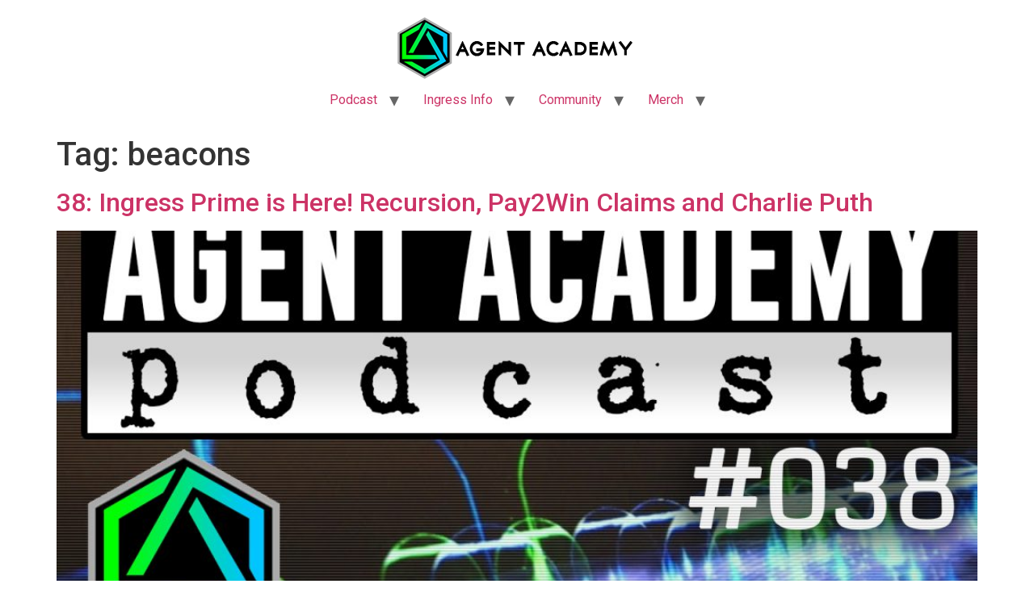

--- FILE ---
content_type: text/html; charset=UTF-8
request_url: https://www.agentacademypodcast.com/tag/beacons/
body_size: 16462
content:
<!doctype html>
<html lang="en-US">
<head>
	<meta charset="UTF-8">
	<meta name="viewport" content="width=device-width, initial-scale=1">
	<link rel="profile" href="https://gmpg.org/xfn/11">
	<script type="text/javascript">var ajaxurl = "https://www.agentacademypodcast.com/wp-admin/admin-ajax.php",ap_nonce = "efb83f689f",apTemplateUrl = "https://www.agentacademypodcast.com/wp-content/plugins/anspress-question-answer/templates/js-template";apQuestionID = "0";aplang = {"loading":"Loading..","sending":"Sending request","file_size_error":"File size is bigger than 0.48 MB","attached_max":"You have already attached maximum numbers of allowed attachments","commented":"commented","comment":"Comment","cancel":"Cancel","update":"Update","your_comment":"Write your comment...","notifications":"Notifications","mark_all_seen":"Mark all as seen","search":"Search","no_permission_comments":"Sorry, you don't have permission to read comments.","ajax_events":"Are you sure you want to %s?","ajax_error":{"snackbar":{"success":false,"message":"Something went wrong. Please try again."},"modal":["imageUpload"]}};disable_q_suggestion = "";</script><meta name='robots' content='index, follow, max-image-preview:large, max-snippet:-1, max-video-preview:-1' />

<!-- Google Tag Manager for WordPress by gtm4wp.com -->
<script data-cfasync="false" data-pagespeed-no-defer>
	var gtm4wp_datalayer_name = "dataLayer";
	var dataLayer = dataLayer || [];

	const gtm4wp_scrollerscript_debugmode         = false;
	const gtm4wp_scrollerscript_callbacktime      = 100;
	const gtm4wp_scrollerscript_readerlocation    = 150;
	const gtm4wp_scrollerscript_contentelementid  = "content";
	const gtm4wp_scrollerscript_scannertime       = 60;
</script>
<!-- End Google Tag Manager for WordPress by gtm4wp.com -->
	<!-- This site is optimized with the Yoast SEO plugin v23.4 - https://yoast.com/wordpress/plugins/seo/ -->
	<title>beacons Archives | Agent Academy Podcast</title>
	<link rel="canonical" href="https://www.agentacademypodcast.com/tag/beacons/" />
	<meta property="og:locale" content="en_US" />
	<meta property="og:type" content="article" />
	<meta property="og:title" content="beacons Archives | Agent Academy Podcast" />
	<meta property="og:url" content="https://www.agentacademypodcast.com/tag/beacons/" />
	<meta property="og:site_name" content="Agent Academy Podcast" />
	<meta property="og:image" content="https://www.agentacademypodcast.com/wp-content/uploads/2018/03/AA-Symbol-transparent.png" />
	<meta property="og:image:width" content="1400" />
	<meta property="og:image:height" content="1400" />
	<meta property="og:image:type" content="image/png" />
	<meta name="twitter:card" content="summary_large_image" />
	<meta name="twitter:site" content="@AgentAcademy" />
	<script type="application/ld+json" class="yoast-schema-graph">{"@context":"https://schema.org","@graph":[{"@type":"CollectionPage","@id":"https://www.agentacademypodcast.com/tag/beacons/","url":"https://www.agentacademypodcast.com/tag/beacons/","name":"beacons Archives | Agent Academy Podcast","isPartOf":{"@id":"https://www.agentacademypodcast.com/#website"},"primaryImageOfPage":{"@id":"https://www.agentacademypodcast.com/tag/beacons/#primaryimage"},"image":{"@id":"https://www.agentacademypodcast.com/tag/beacons/#primaryimage"},"thumbnailUrl":"https://www.agentacademypodcast.com/wp-content/uploads/2018/11/AA-038.jpg","breadcrumb":{"@id":"https://www.agentacademypodcast.com/tag/beacons/#breadcrumb"},"inLanguage":"en-US"},{"@type":"ImageObject","inLanguage":"en-US","@id":"https://www.agentacademypodcast.com/tag/beacons/#primaryimage","url":"https://www.agentacademypodcast.com/wp-content/uploads/2018/11/AA-038.jpg","contentUrl":"https://www.agentacademypodcast.com/wp-content/uploads/2018/11/AA-038.jpg","width":1280,"height":720},{"@type":"BreadcrumbList","@id":"https://www.agentacademypodcast.com/tag/beacons/#breadcrumb","itemListElement":[{"@type":"ListItem","position":1,"name":"Home","item":"https://www.agentacademypodcast.com/"},{"@type":"ListItem","position":2,"name":"beacons"}]},{"@type":"WebSite","@id":"https://www.agentacademypodcast.com/#website","url":"https://www.agentacademypodcast.com/","name":"Agent Academy Podcast","description":"An Ingress Podcast","publisher":{"@id":"https://www.agentacademypodcast.com/#organization"},"potentialAction":[{"@type":"SearchAction","target":{"@type":"EntryPoint","urlTemplate":"https://www.agentacademypodcast.com/?s={search_term_string}"},"query-input":{"@type":"PropertyValueSpecification","valueRequired":true,"valueName":"search_term_string"}}],"inLanguage":"en-US"},{"@type":"Organization","@id":"https://www.agentacademypodcast.com/#organization","name":"Agent Academy","url":"https://www.agentacademypodcast.com/","logo":{"@type":"ImageObject","inLanguage":"en-US","@id":"https://www.agentacademypodcast.com/#/schema/logo/image/","url":"https://www.agentacademypodcast.com/wp-content/uploads/2018/03/AA-Symbol-transparent.png","contentUrl":"https://www.agentacademypodcast.com/wp-content/uploads/2018/03/AA-Symbol-transparent.png","width":1400,"height":1400,"caption":"Agent Academy"},"image":{"@id":"https://www.agentacademypodcast.com/#/schema/logo/image/"},"sameAs":["https://www.facebook.com/AgentAcademyPodcast/","https://x.com/AgentAcademy","http://instagram.com/agent_academy","http://myspace.com/agentacademy","https://www.youtube.com/AgentAcademy"]}]}</script>
	<!-- / Yoast SEO plugin. -->


<link rel='dns-prefetch' href='//www.youtube.com' />
<link rel='dns-prefetch' href='//res.cloudinary.com' />
<link rel='preconnect' href='https://res.cloudinary.com' />
<script>
window._wpemojiSettings = {"baseUrl":"https:\/\/s.w.org\/images\/core\/emoji\/15.0.3\/72x72\/","ext":".png","svgUrl":"https:\/\/s.w.org\/images\/core\/emoji\/15.0.3\/svg\/","svgExt":".svg","source":{"concatemoji":"https:\/\/www.agentacademypodcast.com\/wp-includes\/js\/wp-emoji-release.min.js?ver=6.6.4"}};
/*! This file is auto-generated */
!function(i,n){var o,s,e;function c(e){try{var t={supportTests:e,timestamp:(new Date).valueOf()};sessionStorage.setItem(o,JSON.stringify(t))}catch(e){}}function p(e,t,n){e.clearRect(0,0,e.canvas.width,e.canvas.height),e.fillText(t,0,0);var t=new Uint32Array(e.getImageData(0,0,e.canvas.width,e.canvas.height).data),r=(e.clearRect(0,0,e.canvas.width,e.canvas.height),e.fillText(n,0,0),new Uint32Array(e.getImageData(0,0,e.canvas.width,e.canvas.height).data));return t.every(function(e,t){return e===r[t]})}function u(e,t,n){switch(t){case"flag":return n(e,"\ud83c\udff3\ufe0f\u200d\u26a7\ufe0f","\ud83c\udff3\ufe0f\u200b\u26a7\ufe0f")?!1:!n(e,"\ud83c\uddfa\ud83c\uddf3","\ud83c\uddfa\u200b\ud83c\uddf3")&&!n(e,"\ud83c\udff4\udb40\udc67\udb40\udc62\udb40\udc65\udb40\udc6e\udb40\udc67\udb40\udc7f","\ud83c\udff4\u200b\udb40\udc67\u200b\udb40\udc62\u200b\udb40\udc65\u200b\udb40\udc6e\u200b\udb40\udc67\u200b\udb40\udc7f");case"emoji":return!n(e,"\ud83d\udc26\u200d\u2b1b","\ud83d\udc26\u200b\u2b1b")}return!1}function f(e,t,n){var r="undefined"!=typeof WorkerGlobalScope&&self instanceof WorkerGlobalScope?new OffscreenCanvas(300,150):i.createElement("canvas"),a=r.getContext("2d",{willReadFrequently:!0}),o=(a.textBaseline="top",a.font="600 32px Arial",{});return e.forEach(function(e){o[e]=t(a,e,n)}),o}function t(e){var t=i.createElement("script");t.src=e,t.defer=!0,i.head.appendChild(t)}"undefined"!=typeof Promise&&(o="wpEmojiSettingsSupports",s=["flag","emoji"],n.supports={everything:!0,everythingExceptFlag:!0},e=new Promise(function(e){i.addEventListener("DOMContentLoaded",e,{once:!0})}),new Promise(function(t){var n=function(){try{var e=JSON.parse(sessionStorage.getItem(o));if("object"==typeof e&&"number"==typeof e.timestamp&&(new Date).valueOf()<e.timestamp+604800&&"object"==typeof e.supportTests)return e.supportTests}catch(e){}return null}();if(!n){if("undefined"!=typeof Worker&&"undefined"!=typeof OffscreenCanvas&&"undefined"!=typeof URL&&URL.createObjectURL&&"undefined"!=typeof Blob)try{var e="postMessage("+f.toString()+"("+[JSON.stringify(s),u.toString(),p.toString()].join(",")+"));",r=new Blob([e],{type:"text/javascript"}),a=new Worker(URL.createObjectURL(r),{name:"wpTestEmojiSupports"});return void(a.onmessage=function(e){c(n=e.data),a.terminate(),t(n)})}catch(e){}c(n=f(s,u,p))}t(n)}).then(function(e){for(var t in e)n.supports[t]=e[t],n.supports.everything=n.supports.everything&&n.supports[t],"flag"!==t&&(n.supports.everythingExceptFlag=n.supports.everythingExceptFlag&&n.supports[t]);n.supports.everythingExceptFlag=n.supports.everythingExceptFlag&&!n.supports.flag,n.DOMReady=!1,n.readyCallback=function(){n.DOMReady=!0}}).then(function(){return e}).then(function(){var e;n.supports.everything||(n.readyCallback(),(e=n.source||{}).concatemoji?t(e.concatemoji):e.wpemoji&&e.twemoji&&(t(e.twemoji),t(e.wpemoji)))}))}((window,document),window._wpemojiSettings);
</script>
<link rel='stylesheet' id='anspress-fonts-css' href='https://www.agentacademypodcast.com/wp-content/plugins/anspress-question-answer/templates/css/fonts.css?ver=4.4.4' media='all' />
<link rel='stylesheet' id='anspress-main-css' href='https://www.agentacademypodcast.com/wp-content/plugins/anspress-question-answer/templates/css/main.css?ver=4.4.4' media='all' />
<style id='anspress-main-inline-css'>

		#anspress .ap-q-cells{
				margin-left: 60px;
		}
		#anspress .ap-a-cells{
				margin-left: 60px;
		}
</style>
<link rel='stylesheet' id='ap-overrides-css' href='https://www.agentacademypodcast.com/wp-content/plugins/anspress-question-answer/templates/css/overrides.css?v=4.4.4&#038;ver=4.4.4' media='all' />
<style id='wp-emoji-styles-inline-css'>

	img.wp-smiley, img.emoji {
		display: inline !important;
		border: none !important;
		box-shadow: none !important;
		height: 1em !important;
		width: 1em !important;
		margin: 0 0.07em !important;
		vertical-align: -0.1em !important;
		background: none !important;
		padding: 0 !important;
	}
</style>
<link rel='stylesheet' id='wp-block-library-css' href='https://www.agentacademypodcast.com/wp-includes/css/dist/block-library/style.min.css?ver=6.6.4' media='all' />
<style id='bp-login-form-style-inline-css'>
.widget_bp_core_login_widget .bp-login-widget-user-avatar{float:left}.widget_bp_core_login_widget .bp-login-widget-user-links{margin-left:70px}#bp-login-widget-form label{display:block;font-weight:600;margin:15px 0 5px;width:auto}#bp-login-widget-form input[type=password],#bp-login-widget-form input[type=text]{background-color:#fafafa;border:1px solid #d6d6d6;border-radius:0;font:inherit;font-size:100%;padding:.5em;width:100%}#bp-login-widget-form .bp-login-widget-register-link,#bp-login-widget-form .login-submit{display:inline;width:-moz-fit-content;width:fit-content}#bp-login-widget-form .bp-login-widget-register-link{margin-left:1em}#bp-login-widget-form .bp-login-widget-register-link a{filter:invert(1)}#bp-login-widget-form .bp-login-widget-pwd-link{font-size:80%}

</style>
<style id='bp-primary-nav-style-inline-css'>
.buddypress_object_nav .bp-navs{background:#0000;clear:both;overflow:hidden}.buddypress_object_nav .bp-navs ul{margin:0;padding:0}.buddypress_object_nav .bp-navs ul li{list-style:none;margin:0}.buddypress_object_nav .bp-navs ul li a,.buddypress_object_nav .bp-navs ul li span{border:0;display:block;padding:5px 10px;text-decoration:none}.buddypress_object_nav .bp-navs ul li .count{background:#eaeaea;border:1px solid #ccc;border-radius:50%;color:#555;display:inline-block;font-size:12px;margin-left:2px;padding:3px 6px;text-align:center;vertical-align:middle}.buddypress_object_nav .bp-navs ul li a .count:empty{display:none}.buddypress_object_nav .bp-navs ul li.last select{max-width:185px}.buddypress_object_nav .bp-navs ul li.current a,.buddypress_object_nav .bp-navs ul li.selected a{color:#333;opacity:1}.buddypress_object_nav .bp-navs ul li.current a .count,.buddypress_object_nav .bp-navs ul li.selected a .count{background-color:#fff}.buddypress_object_nav .bp-navs ul li.dynamic a .count,.buddypress_object_nav .bp-navs ul li.dynamic.current a .count,.buddypress_object_nav .bp-navs ul li.dynamic.selected a .count{background-color:#5087e5;border:0;color:#fafafa}.buddypress_object_nav .bp-navs ul li.dynamic a:hover .count{background-color:#5087e5;border:0;color:#fff}.buddypress_object_nav .main-navs.dir-navs{margin-bottom:20px}.buddypress_object_nav .bp-navs.group-create-links ul li.current a{text-align:center}.buddypress_object_nav .bp-navs.group-create-links ul li:not(.current),.buddypress_object_nav .bp-navs.group-create-links ul li:not(.current) a{color:#767676}.buddypress_object_nav .bp-navs.group-create-links ul li:not(.current) a:focus,.buddypress_object_nav .bp-navs.group-create-links ul li:not(.current) a:hover{background:none;color:#555}.buddypress_object_nav .bp-navs.group-create-links ul li:not(.current) a[disabled]:focus,.buddypress_object_nav .bp-navs.group-create-links ul li:not(.current) a[disabled]:hover{color:#767676}

</style>
<style id='bp-member-style-inline-css'>
[data-type="bp/member"] input.components-placeholder__input{border:1px solid #757575;border-radius:2px;flex:1 1 auto;padding:6px 8px}.bp-block-member{position:relative}.bp-block-member .member-content{display:flex}.bp-block-member .user-nicename{display:block}.bp-block-member .user-nicename a{border:none;color:currentColor;text-decoration:none}.bp-block-member .bp-profile-button{width:100%}.bp-block-member .bp-profile-button a.button{bottom:10px;display:inline-block;margin:18px 0 0;position:absolute;right:0}.bp-block-member.has-cover .item-header-avatar,.bp-block-member.has-cover .member-content,.bp-block-member.has-cover .member-description{z-index:2}.bp-block-member.has-cover .member-content,.bp-block-member.has-cover .member-description{padding-top:75px}.bp-block-member.has-cover .bp-member-cover-image{background-color:#c5c5c5;background-position:top;background-repeat:no-repeat;background-size:cover;border:0;display:block;height:150px;left:0;margin:0;padding:0;position:absolute;top:0;width:100%;z-index:1}.bp-block-member img.avatar{height:auto;width:auto}.bp-block-member.avatar-none .item-header-avatar{display:none}.bp-block-member.avatar-none.has-cover{min-height:200px}.bp-block-member.avatar-full{min-height:150px}.bp-block-member.avatar-full .item-header-avatar{width:180px}.bp-block-member.avatar-thumb .member-content{align-items:center;min-height:50px}.bp-block-member.avatar-thumb .item-header-avatar{width:70px}.bp-block-member.avatar-full.has-cover{min-height:300px}.bp-block-member.avatar-full.has-cover .item-header-avatar{width:200px}.bp-block-member.avatar-full.has-cover img.avatar{background:#fffc;border:2px solid #fff;margin-left:20px}.bp-block-member.avatar-thumb.has-cover .item-header-avatar{padding-top:75px}.entry .entry-content .bp-block-member .user-nicename a{border:none;color:currentColor;text-decoration:none}

</style>
<style id='bp-members-style-inline-css'>
[data-type="bp/members"] .components-placeholder.is-appender{min-height:0}[data-type="bp/members"] .components-placeholder.is-appender .components-placeholder__label:empty{display:none}[data-type="bp/members"] .components-placeholder input.components-placeholder__input{border:1px solid #757575;border-radius:2px;flex:1 1 auto;padding:6px 8px}[data-type="bp/members"].avatar-none .member-description{width:calc(100% - 44px)}[data-type="bp/members"].avatar-full .member-description{width:calc(100% - 224px)}[data-type="bp/members"].avatar-thumb .member-description{width:calc(100% - 114px)}[data-type="bp/members"] .member-content{position:relative}[data-type="bp/members"] .member-content .is-right{position:absolute;right:2px;top:2px}[data-type="bp/members"] .columns-2 .member-content .member-description,[data-type="bp/members"] .columns-3 .member-content .member-description,[data-type="bp/members"] .columns-4 .member-content .member-description{padding-left:44px;width:calc(100% - 44px)}[data-type="bp/members"] .columns-3 .is-right{right:-10px}[data-type="bp/members"] .columns-4 .is-right{right:-50px}.bp-block-members.is-grid{display:flex;flex-wrap:wrap;padding:0}.bp-block-members.is-grid .member-content{margin:0 1.25em 1.25em 0;width:100%}@media(min-width:600px){.bp-block-members.columns-2 .member-content{width:calc(50% - .625em)}.bp-block-members.columns-2 .member-content:nth-child(2n){margin-right:0}.bp-block-members.columns-3 .member-content{width:calc(33.33333% - .83333em)}.bp-block-members.columns-3 .member-content:nth-child(3n){margin-right:0}.bp-block-members.columns-4 .member-content{width:calc(25% - .9375em)}.bp-block-members.columns-4 .member-content:nth-child(4n){margin-right:0}}.bp-block-members .member-content{display:flex;flex-direction:column;padding-bottom:1em;text-align:center}.bp-block-members .member-content .item-header-avatar,.bp-block-members .member-content .member-description{width:100%}.bp-block-members .member-content .item-header-avatar{margin:0 auto}.bp-block-members .member-content .item-header-avatar img.avatar{display:inline-block}@media(min-width:600px){.bp-block-members .member-content{flex-direction:row;text-align:left}.bp-block-members .member-content .item-header-avatar,.bp-block-members .member-content .member-description{width:auto}.bp-block-members .member-content .item-header-avatar{margin:0}}.bp-block-members .member-content .user-nicename{display:block}.bp-block-members .member-content .user-nicename a{border:none;color:currentColor;text-decoration:none}.bp-block-members .member-content time{color:#767676;display:block;font-size:80%}.bp-block-members.avatar-none .item-header-avatar{display:none}.bp-block-members.avatar-full{min-height:190px}.bp-block-members.avatar-full .item-header-avatar{width:180px}.bp-block-members.avatar-thumb .member-content{min-height:80px}.bp-block-members.avatar-thumb .item-header-avatar{width:70px}.bp-block-members.columns-2 .member-content,.bp-block-members.columns-3 .member-content,.bp-block-members.columns-4 .member-content{display:block;text-align:center}.bp-block-members.columns-2 .member-content .item-header-avatar,.bp-block-members.columns-3 .member-content .item-header-avatar,.bp-block-members.columns-4 .member-content .item-header-avatar{margin:0 auto}.bp-block-members img.avatar{height:auto;max-width:-moz-fit-content;max-width:fit-content;width:auto}.bp-block-members .member-content.has-activity{align-items:center}.bp-block-members .member-content.has-activity .item-header-avatar{padding-right:1em}.bp-block-members .member-content.has-activity .wp-block-quote{margin-bottom:0;text-align:left}.bp-block-members .member-content.has-activity .wp-block-quote cite a,.entry .entry-content .bp-block-members .user-nicename a{border:none;color:currentColor;text-decoration:none}

</style>
<style id='bp-dynamic-members-style-inline-css'>
.bp-dynamic-block-container .item-options{font-size:.5em;margin:0 0 1em;padding:1em 0}.bp-dynamic-block-container .item-options a.selected{font-weight:600}.bp-dynamic-block-container ul.item-list{list-style:none;margin:1em 0;padding-left:0}.bp-dynamic-block-container ul.item-list li{margin-bottom:1em}.bp-dynamic-block-container ul.item-list li:after,.bp-dynamic-block-container ul.item-list li:before{content:" ";display:table}.bp-dynamic-block-container ul.item-list li:after{clear:both}.bp-dynamic-block-container ul.item-list li .item-avatar{float:left;width:60px}.bp-dynamic-block-container ul.item-list li .item{margin-left:70px}

</style>
<style id='bp-online-members-style-inline-css'>
.widget_bp_core_whos_online_widget .avatar-block,[data-type="bp/online-members"] .avatar-block{display:flex;flex-flow:row wrap}.widget_bp_core_whos_online_widget .avatar-block img,[data-type="bp/online-members"] .avatar-block img{margin:.5em}

</style>
<style id='bp-active-members-style-inline-css'>
.widget_bp_core_recently_active_widget .avatar-block,[data-type="bp/active-members"] .avatar-block{display:flex;flex-flow:row wrap}.widget_bp_core_recently_active_widget .avatar-block img,[data-type="bp/active-members"] .avatar-block img{margin:.5em}

</style>
<style id='bp-latest-activities-style-inline-css'>
.bp-latest-activities .components-flex.components-select-control select[multiple]{height:auto;padding:0 8px}.bp-latest-activities .components-flex.components-select-control select[multiple]+.components-input-control__suffix svg{display:none}.bp-latest-activities-block a,.entry .entry-content .bp-latest-activities-block a{border:none;text-decoration:none}.bp-latest-activities-block .activity-list.item-list blockquote{border:none;padding:0}.bp-latest-activities-block .activity-list.item-list blockquote .activity-item:not(.mini){box-shadow:1px 0 4px #00000026;padding:0 1em;position:relative}.bp-latest-activities-block .activity-list.item-list blockquote .activity-item:not(.mini):after,.bp-latest-activities-block .activity-list.item-list blockquote .activity-item:not(.mini):before{border-color:#0000;border-style:solid;content:"";display:block;height:0;left:15px;position:absolute;width:0}.bp-latest-activities-block .activity-list.item-list blockquote .activity-item:not(.mini):before{border-top-color:#00000026;border-width:9px;bottom:-18px;left:14px}.bp-latest-activities-block .activity-list.item-list blockquote .activity-item:not(.mini):after{border-top-color:#fff;border-width:8px;bottom:-16px}.bp-latest-activities-block .activity-list.item-list blockquote .activity-item.mini .avatar{display:inline-block;height:20px;margin-right:2px;vertical-align:middle;width:20px}.bp-latest-activities-block .activity-list.item-list footer{align-items:center;display:flex}.bp-latest-activities-block .activity-list.item-list footer img.avatar{border:none;display:inline-block;margin-right:.5em}.bp-latest-activities-block .activity-list.item-list footer .activity-time-since{font-size:90%}.bp-latest-activities-block .widget-error{border-left:4px solid #0b80a4;box-shadow:1px 0 4px #00000026}.bp-latest-activities-block .widget-error p{padding:0 1em}

</style>
<style id='bp-friends-style-inline-css'>
.bp-dynamic-block-container .item-options{font-size:.5em;margin:0 0 1em;padding:1em 0}.bp-dynamic-block-container .item-options a.selected{font-weight:600}.bp-dynamic-block-container ul.item-list{list-style:none;margin:1em 0;padding-left:0}.bp-dynamic-block-container ul.item-list li{margin-bottom:1em}.bp-dynamic-block-container ul.item-list li:after,.bp-dynamic-block-container ul.item-list li:before{content:" ";display:table}.bp-dynamic-block-container ul.item-list li:after{clear:both}.bp-dynamic-block-container ul.item-list li .item-avatar{float:left;width:60px}.bp-dynamic-block-container ul.item-list li .item{margin-left:70px}

</style>
<style id='bp-group-style-inline-css'>
[data-type="bp/group"] input.components-placeholder__input{border:1px solid #757575;border-radius:2px;flex:1 1 auto;padding:6px 8px}.bp-block-group{position:relative}.bp-block-group .group-content{display:flex}.bp-block-group .group-description{width:100%}.bp-block-group .group-description-content{margin-bottom:18px;width:100%}.bp-block-group .bp-profile-button{overflow:hidden;width:100%}.bp-block-group .bp-profile-button a.button{margin:18px 0 0}.bp-block-group.has-cover .group-content,.bp-block-group.has-cover .group-description,.bp-block-group.has-cover .item-header-avatar{z-index:2}.bp-block-group.has-cover .group-content,.bp-block-group.has-cover .group-description{padding-top:75px}.bp-block-group.has-cover .bp-group-cover-image{background-color:#c5c5c5;background-position:top;background-repeat:no-repeat;background-size:cover;border:0;display:block;height:150px;left:0;margin:0;padding:0;position:absolute;top:0;width:100%;z-index:1}.bp-block-group img.avatar{height:auto;width:auto}.bp-block-group.avatar-none .item-header-avatar{display:none}.bp-block-group.avatar-full{min-height:150px}.bp-block-group.avatar-full .item-header-avatar{width:180px}.bp-block-group.avatar-full .group-description{padding-left:35px}.bp-block-group.avatar-thumb .item-header-avatar{width:70px}.bp-block-group.avatar-thumb .item-header-avatar img.avatar{margin-top:15px}.bp-block-group.avatar-none.has-cover{min-height:200px}.bp-block-group.avatar-none.has-cover .item-header-avatar{padding-top:75px}.bp-block-group.avatar-full.has-cover{min-height:300px}.bp-block-group.avatar-full.has-cover .item-header-avatar{width:200px}.bp-block-group.avatar-full.has-cover img.avatar{background:#fffc;border:2px solid #fff;margin-left:20px}.bp-block-group.avatar-thumb:not(.has-description) .group-content{align-items:center;min-height:50px}.bp-block-group.avatar-thumb.has-cover .item-header-avatar{padding-top:75px}.bp-block-group.has-description .bp-profile-button a.button{display:block;float:right}

</style>
<style id='bp-groups-style-inline-css'>
[data-type="bp/groups"] .components-placeholder.is-appender{min-height:0}[data-type="bp/groups"] .components-placeholder.is-appender .components-placeholder__label:empty{display:none}[data-type="bp/groups"] .components-placeholder input.components-placeholder__input{border:1px solid #757575;border-radius:2px;flex:1 1 auto;padding:6px 8px}[data-type="bp/groups"].avatar-none .group-description{width:calc(100% - 44px)}[data-type="bp/groups"].avatar-full .group-description{width:calc(100% - 224px)}[data-type="bp/groups"].avatar-thumb .group-description{width:calc(100% - 114px)}[data-type="bp/groups"] .group-content{position:relative}[data-type="bp/groups"] .group-content .is-right{position:absolute;right:2px;top:2px}[data-type="bp/groups"] .columns-2 .group-content .group-description,[data-type="bp/groups"] .columns-3 .group-content .group-description,[data-type="bp/groups"] .columns-4 .group-content .group-description{padding-left:44px;width:calc(100% - 44px)}[data-type="bp/groups"] .columns-3 .is-right{right:-10px}[data-type="bp/groups"] .columns-4 .is-right{right:-50px}.bp-block-groups.is-grid{display:flex;flex-wrap:wrap;padding:0}.bp-block-groups.is-grid .group-content{margin:0 1.25em 1.25em 0;width:100%}@media(min-width:600px){.bp-block-groups.columns-2 .group-content{width:calc(50% - .625em)}.bp-block-groups.columns-2 .group-content:nth-child(2n){margin-right:0}.bp-block-groups.columns-3 .group-content{width:calc(33.33333% - .83333em)}.bp-block-groups.columns-3 .group-content:nth-child(3n){margin-right:0}.bp-block-groups.columns-4 .group-content{width:calc(25% - .9375em)}.bp-block-groups.columns-4 .group-content:nth-child(4n){margin-right:0}}.bp-block-groups .group-content{display:flex;flex-direction:column;padding-bottom:1em;text-align:center}.bp-block-groups .group-content .group-description,.bp-block-groups .group-content .item-header-avatar{width:100%}.bp-block-groups .group-content .item-header-avatar{margin:0 auto}.bp-block-groups .group-content .item-header-avatar img.avatar{display:inline-block}@media(min-width:600px){.bp-block-groups .group-content{flex-direction:row;text-align:left}.bp-block-groups .group-content .group-description,.bp-block-groups .group-content .item-header-avatar{width:auto}.bp-block-groups .group-content .item-header-avatar{margin:0}}.bp-block-groups .group-content time{color:#767676;display:block;font-size:80%}.bp-block-groups.avatar-none .item-header-avatar{display:none}.bp-block-groups.avatar-full{min-height:190px}.bp-block-groups.avatar-full .item-header-avatar{width:180px}.bp-block-groups.avatar-thumb .group-content{min-height:80px}.bp-block-groups.avatar-thumb .item-header-avatar{width:70px}.bp-block-groups.columns-2 .group-content,.bp-block-groups.columns-3 .group-content,.bp-block-groups.columns-4 .group-content{display:block;text-align:center}.bp-block-groups.columns-2 .group-content .item-header-avatar,.bp-block-groups.columns-3 .group-content .item-header-avatar,.bp-block-groups.columns-4 .group-content .item-header-avatar{margin:0 auto}.bp-block-groups img.avatar{height:auto;max-width:-moz-fit-content;max-width:fit-content;width:auto}.bp-block-groups .member-content.has-description{align-items:center}.bp-block-groups .member-content.has-description .item-header-avatar{padding-right:1em}.bp-block-groups .member-content.has-description .group-description-content{margin-bottom:0;text-align:left}

</style>
<style id='bp-dynamic-groups-style-inline-css'>
.bp-dynamic-block-container .item-options{font-size:.5em;margin:0 0 1em;padding:1em 0}.bp-dynamic-block-container .item-options a.selected{font-weight:600}.bp-dynamic-block-container ul.item-list{list-style:none;margin:1em 0;padding-left:0}.bp-dynamic-block-container ul.item-list li{margin-bottom:1em}.bp-dynamic-block-container ul.item-list li:after,.bp-dynamic-block-container ul.item-list li:before{content:" ";display:table}.bp-dynamic-block-container ul.item-list li:after{clear:both}.bp-dynamic-block-container ul.item-list li .item-avatar{float:left;width:60px}.bp-dynamic-block-container ul.item-list li .item{margin-left:70px}

</style>
<style id='bp-sitewide-notices-style-inline-css'>
.bp-sitewide-notice-block .bp-screen-reader-text,[data-type="bp/sitewide-notices"] .bp-screen-reader-text{border:0;clip:rect(0 0 0 0);height:1px;margin:-1px;overflow:hidden;padding:0;position:absolute;width:1px;word-wrap:normal!important}.bp-sitewide-notice-block [data-bp-tooltip]:after,[data-type="bp/sitewide-notices"] [data-bp-tooltip]:after{background-color:#fff;border:1px solid #737373;border-radius:1px;box-shadow:4px 4px 8px #0003;color:#333;content:attr(data-bp-tooltip);display:none;font-family:Helvetica Neue,Helvetica,Arial,san-serif;font-size:12px;font-weight:400;letter-spacing:normal;line-height:1.25;max-width:200px;opacity:0;padding:5px 8px;pointer-events:none;position:absolute;text-shadow:none;text-transform:none;transform:translateZ(0);transition:all 1.5s ease;visibility:hidden;white-space:nowrap;word-wrap:break-word;z-index:100000}.bp-sitewide-notice-block .bp-tooltip:after,[data-type="bp/sitewide-notices"] .bp-tooltip:after{left:50%;margin-top:7px;top:110%;transform:translate(-50%)}.bp-sitewide-notice-block{border-left:4px solid #ff853c;padding-left:1em;position:relative}.bp-sitewide-notice-block h2:before{background:none;border:none}.bp-sitewide-notice-block .dismiss-notice{background-color:#0000;border:1px solid #ff853c;color:#ff853c;display:block;padding:.2em .5em;position:absolute;right:.5em;top:.5em;width:-moz-fit-content;width:fit-content}.bp-sitewide-notice-block .dismiss-notice:hover{background-color:#ff853c;color:#fff}

</style>
<style id='powerpress-player-block-style-inline-css'>


</style>
<style id='classic-theme-styles-inline-css'>
/*! This file is auto-generated */
.wp-block-button__link{color:#fff;background-color:#32373c;border-radius:9999px;box-shadow:none;text-decoration:none;padding:calc(.667em + 2px) calc(1.333em + 2px);font-size:1.125em}.wp-block-file__button{background:#32373c;color:#fff;text-decoration:none}
</style>
<style id='global-styles-inline-css'>
:root{--wp--preset--aspect-ratio--square: 1;--wp--preset--aspect-ratio--4-3: 4/3;--wp--preset--aspect-ratio--3-4: 3/4;--wp--preset--aspect-ratio--3-2: 3/2;--wp--preset--aspect-ratio--2-3: 2/3;--wp--preset--aspect-ratio--16-9: 16/9;--wp--preset--aspect-ratio--9-16: 9/16;--wp--preset--color--black: #000000;--wp--preset--color--cyan-bluish-gray: #abb8c3;--wp--preset--color--white: #ffffff;--wp--preset--color--pale-pink: #f78da7;--wp--preset--color--vivid-red: #cf2e2e;--wp--preset--color--luminous-vivid-orange: #ff6900;--wp--preset--color--luminous-vivid-amber: #fcb900;--wp--preset--color--light-green-cyan: #7bdcb5;--wp--preset--color--vivid-green-cyan: #00d084;--wp--preset--color--pale-cyan-blue: #8ed1fc;--wp--preset--color--vivid-cyan-blue: #0693e3;--wp--preset--color--vivid-purple: #9b51e0;--wp--preset--gradient--vivid-cyan-blue-to-vivid-purple: linear-gradient(135deg,rgba(6,147,227,1) 0%,rgb(155,81,224) 100%);--wp--preset--gradient--light-green-cyan-to-vivid-green-cyan: linear-gradient(135deg,rgb(122,220,180) 0%,rgb(0,208,130) 100%);--wp--preset--gradient--luminous-vivid-amber-to-luminous-vivid-orange: linear-gradient(135deg,rgba(252,185,0,1) 0%,rgba(255,105,0,1) 100%);--wp--preset--gradient--luminous-vivid-orange-to-vivid-red: linear-gradient(135deg,rgba(255,105,0,1) 0%,rgb(207,46,46) 100%);--wp--preset--gradient--very-light-gray-to-cyan-bluish-gray: linear-gradient(135deg,rgb(238,238,238) 0%,rgb(169,184,195) 100%);--wp--preset--gradient--cool-to-warm-spectrum: linear-gradient(135deg,rgb(74,234,220) 0%,rgb(151,120,209) 20%,rgb(207,42,186) 40%,rgb(238,44,130) 60%,rgb(251,105,98) 80%,rgb(254,248,76) 100%);--wp--preset--gradient--blush-light-purple: linear-gradient(135deg,rgb(255,206,236) 0%,rgb(152,150,240) 100%);--wp--preset--gradient--blush-bordeaux: linear-gradient(135deg,rgb(254,205,165) 0%,rgb(254,45,45) 50%,rgb(107,0,62) 100%);--wp--preset--gradient--luminous-dusk: linear-gradient(135deg,rgb(255,203,112) 0%,rgb(199,81,192) 50%,rgb(65,88,208) 100%);--wp--preset--gradient--pale-ocean: linear-gradient(135deg,rgb(255,245,203) 0%,rgb(182,227,212) 50%,rgb(51,167,181) 100%);--wp--preset--gradient--electric-grass: linear-gradient(135deg,rgb(202,248,128) 0%,rgb(113,206,126) 100%);--wp--preset--gradient--midnight: linear-gradient(135deg,rgb(2,3,129) 0%,rgb(40,116,252) 100%);--wp--preset--font-size--small: 13px;--wp--preset--font-size--medium: 20px;--wp--preset--font-size--large: 36px;--wp--preset--font-size--x-large: 42px;--wp--preset--spacing--20: 0.44rem;--wp--preset--spacing--30: 0.67rem;--wp--preset--spacing--40: 1rem;--wp--preset--spacing--50: 1.5rem;--wp--preset--spacing--60: 2.25rem;--wp--preset--spacing--70: 3.38rem;--wp--preset--spacing--80: 5.06rem;--wp--preset--shadow--natural: 6px 6px 9px rgba(0, 0, 0, 0.2);--wp--preset--shadow--deep: 12px 12px 50px rgba(0, 0, 0, 0.4);--wp--preset--shadow--sharp: 6px 6px 0px rgba(0, 0, 0, 0.2);--wp--preset--shadow--outlined: 6px 6px 0px -3px rgba(255, 255, 255, 1), 6px 6px rgba(0, 0, 0, 1);--wp--preset--shadow--crisp: 6px 6px 0px rgba(0, 0, 0, 1);}:where(.is-layout-flex){gap: 0.5em;}:where(.is-layout-grid){gap: 0.5em;}body .is-layout-flex{display: flex;}.is-layout-flex{flex-wrap: wrap;align-items: center;}.is-layout-flex > :is(*, div){margin: 0;}body .is-layout-grid{display: grid;}.is-layout-grid > :is(*, div){margin: 0;}:where(.wp-block-columns.is-layout-flex){gap: 2em;}:where(.wp-block-columns.is-layout-grid){gap: 2em;}:where(.wp-block-post-template.is-layout-flex){gap: 1.25em;}:where(.wp-block-post-template.is-layout-grid){gap: 1.25em;}.has-black-color{color: var(--wp--preset--color--black) !important;}.has-cyan-bluish-gray-color{color: var(--wp--preset--color--cyan-bluish-gray) !important;}.has-white-color{color: var(--wp--preset--color--white) !important;}.has-pale-pink-color{color: var(--wp--preset--color--pale-pink) !important;}.has-vivid-red-color{color: var(--wp--preset--color--vivid-red) !important;}.has-luminous-vivid-orange-color{color: var(--wp--preset--color--luminous-vivid-orange) !important;}.has-luminous-vivid-amber-color{color: var(--wp--preset--color--luminous-vivid-amber) !important;}.has-light-green-cyan-color{color: var(--wp--preset--color--light-green-cyan) !important;}.has-vivid-green-cyan-color{color: var(--wp--preset--color--vivid-green-cyan) !important;}.has-pale-cyan-blue-color{color: var(--wp--preset--color--pale-cyan-blue) !important;}.has-vivid-cyan-blue-color{color: var(--wp--preset--color--vivid-cyan-blue) !important;}.has-vivid-purple-color{color: var(--wp--preset--color--vivid-purple) !important;}.has-black-background-color{background-color: var(--wp--preset--color--black) !important;}.has-cyan-bluish-gray-background-color{background-color: var(--wp--preset--color--cyan-bluish-gray) !important;}.has-white-background-color{background-color: var(--wp--preset--color--white) !important;}.has-pale-pink-background-color{background-color: var(--wp--preset--color--pale-pink) !important;}.has-vivid-red-background-color{background-color: var(--wp--preset--color--vivid-red) !important;}.has-luminous-vivid-orange-background-color{background-color: var(--wp--preset--color--luminous-vivid-orange) !important;}.has-luminous-vivid-amber-background-color{background-color: var(--wp--preset--color--luminous-vivid-amber) !important;}.has-light-green-cyan-background-color{background-color: var(--wp--preset--color--light-green-cyan) !important;}.has-vivid-green-cyan-background-color{background-color: var(--wp--preset--color--vivid-green-cyan) !important;}.has-pale-cyan-blue-background-color{background-color: var(--wp--preset--color--pale-cyan-blue) !important;}.has-vivid-cyan-blue-background-color{background-color: var(--wp--preset--color--vivid-cyan-blue) !important;}.has-vivid-purple-background-color{background-color: var(--wp--preset--color--vivid-purple) !important;}.has-black-border-color{border-color: var(--wp--preset--color--black) !important;}.has-cyan-bluish-gray-border-color{border-color: var(--wp--preset--color--cyan-bluish-gray) !important;}.has-white-border-color{border-color: var(--wp--preset--color--white) !important;}.has-pale-pink-border-color{border-color: var(--wp--preset--color--pale-pink) !important;}.has-vivid-red-border-color{border-color: var(--wp--preset--color--vivid-red) !important;}.has-luminous-vivid-orange-border-color{border-color: var(--wp--preset--color--luminous-vivid-orange) !important;}.has-luminous-vivid-amber-border-color{border-color: var(--wp--preset--color--luminous-vivid-amber) !important;}.has-light-green-cyan-border-color{border-color: var(--wp--preset--color--light-green-cyan) !important;}.has-vivid-green-cyan-border-color{border-color: var(--wp--preset--color--vivid-green-cyan) !important;}.has-pale-cyan-blue-border-color{border-color: var(--wp--preset--color--pale-cyan-blue) !important;}.has-vivid-cyan-blue-border-color{border-color: var(--wp--preset--color--vivid-cyan-blue) !important;}.has-vivid-purple-border-color{border-color: var(--wp--preset--color--vivid-purple) !important;}.has-vivid-cyan-blue-to-vivid-purple-gradient-background{background: var(--wp--preset--gradient--vivid-cyan-blue-to-vivid-purple) !important;}.has-light-green-cyan-to-vivid-green-cyan-gradient-background{background: var(--wp--preset--gradient--light-green-cyan-to-vivid-green-cyan) !important;}.has-luminous-vivid-amber-to-luminous-vivid-orange-gradient-background{background: var(--wp--preset--gradient--luminous-vivid-amber-to-luminous-vivid-orange) !important;}.has-luminous-vivid-orange-to-vivid-red-gradient-background{background: var(--wp--preset--gradient--luminous-vivid-orange-to-vivid-red) !important;}.has-very-light-gray-to-cyan-bluish-gray-gradient-background{background: var(--wp--preset--gradient--very-light-gray-to-cyan-bluish-gray) !important;}.has-cool-to-warm-spectrum-gradient-background{background: var(--wp--preset--gradient--cool-to-warm-spectrum) !important;}.has-blush-light-purple-gradient-background{background: var(--wp--preset--gradient--blush-light-purple) !important;}.has-blush-bordeaux-gradient-background{background: var(--wp--preset--gradient--blush-bordeaux) !important;}.has-luminous-dusk-gradient-background{background: var(--wp--preset--gradient--luminous-dusk) !important;}.has-pale-ocean-gradient-background{background: var(--wp--preset--gradient--pale-ocean) !important;}.has-electric-grass-gradient-background{background: var(--wp--preset--gradient--electric-grass) !important;}.has-midnight-gradient-background{background: var(--wp--preset--gradient--midnight) !important;}.has-small-font-size{font-size: var(--wp--preset--font-size--small) !important;}.has-medium-font-size{font-size: var(--wp--preset--font-size--medium) !important;}.has-large-font-size{font-size: var(--wp--preset--font-size--large) !important;}.has-x-large-font-size{font-size: var(--wp--preset--font-size--x-large) !important;}
:where(.wp-block-post-template.is-layout-flex){gap: 1.25em;}:where(.wp-block-post-template.is-layout-grid){gap: 1.25em;}
:where(.wp-block-columns.is-layout-flex){gap: 2em;}:where(.wp-block-columns.is-layout-grid){gap: 2em;}
:root :where(.wp-block-pullquote){font-size: 1.5em;line-height: 1.6;}
</style>
<link rel='stylesheet' id='bbp-default-css' href='https://www.agentacademypodcast.com/wp-content/plugins/bbpress/templates/default/css/bbpress.min.css?ver=2.6.11' media='all' />
<link rel='stylesheet' id='gamipress-css-css' href='https://www.agentacademypodcast.com/wp-content/plugins/gamipress/assets/css/gamipress.min.css?ver=7.0.9' media='all' />
<link rel='stylesheet' id='woocommerce-layout-css' href='https://www.agentacademypodcast.com/wp-content/plugins/woocommerce/assets/css/woocommerce-layout.css?ver=8.7.2' media='all' />
<link rel='stylesheet' id='woocommerce-smallscreen-css' href='https://www.agentacademypodcast.com/wp-content/plugins/woocommerce/assets/css/woocommerce-smallscreen.css?ver=8.7.2' media='only screen and (max-width: 768px)' />
<link rel='stylesheet' id='woocommerce-general-css' href='https://www.agentacademypodcast.com/wp-content/plugins/woocommerce/assets/css/woocommerce.css?ver=8.7.2' media='all' />
<style id='woocommerce-inline-inline-css'>
.woocommerce form .form-row .required { visibility: visible; }
</style>
<link rel='stylesheet' id='h5p-plugin-styles-css' href='https://www.agentacademypodcast.com/wp-content/plugins/h5p/h5p-php-library/styles/h5p.css?ver=1.16.0' media='all' />
<link rel='stylesheet' id='jquery-ui-style-css' href='https://www.agentacademypodcast.com/wp-content/plugins/woocommerce-jetpack/includes/css/jquery-ui.css?ver=1768716368' media='all' />
<link rel='stylesheet' id='wcj-timepicker-style-css' href='https://www.agentacademypodcast.com/wp-content/plugins/woocommerce-jetpack/includes/lib/timepicker/jquery.timepicker.min.css?ver=7.2.3' media='all' />
<link rel='stylesheet' id='hello-elementor-css' href='https://www.agentacademypodcast.com/wp-content/themes/hello-elementor/style.min.css?ver=3.1.1' media='all' />
<link rel='stylesheet' id='hello-elementor-theme-style-css' href='https://www.agentacademypodcast.com/wp-content/themes/hello-elementor/theme.min.css?ver=3.1.1' media='all' />
<link rel='stylesheet' id='hello-elementor-header-footer-css' href='https://www.agentacademypodcast.com/wp-content/themes/hello-elementor/header-footer.min.css?ver=3.1.1' media='all' />
<link rel='stylesheet' id='google-fonts-1-css' href='https://fonts.googleapis.com/css?family=Roboto%3A100%2C100italic%2C200%2C200italic%2C300%2C300italic%2C400%2C400italic%2C500%2C500italic%2C600%2C600italic%2C700%2C700italic%2C800%2C800italic%2C900%2C900italic&#038;display=auto&#038;ver=6.6.4' media='all' />
<link rel="preconnect" href="https://fonts.gstatic.com/" crossorigin><script>
var CLDLB = {"image_optimization":"on","image_format":"auto","image_quality":"auto","enable_breakpoints":"off","breakpoints":3,"bytes_step":200,"max_width":2048,"min_width":800,"image_freeform":null,"image_preview":"https:\/\/res.cloudinary.com\/demo\/image\/upload\/w_600\/sample.jpg","video_player":"wp","video_controls":"on","video_loop":"off","video_autoplay_mode":"off","video_limit_bitrate":"off","video_bitrate":"500","video_optimization":"on","video_format":"auto","video_quality":"auto","video_freeform":null,"video_preview":null,"image_delivery":"on","svg_support":"off","crop_sizes":"","video_delivery":"on","adaptive_streaming":"off","adaptive_streaming_mode":"mpd","use_lazy_load":"on","lazy_threshold":"100px","lazy_custom_color":"rgba(153,153,153,0.5)","lazy_animate":"on","lazy_placeholder":"blur","dpr":"2X","lazyload_preview":"https:\/\/res.cloudinary.com\/demo\/image\/upload\/w_600\/sample.jpg","pixel_step":200,"breakpoints_preview":"https:\/\/res.cloudinary.com\/demo\/image\/upload\/w_600\/sample.jpg","placeholder":"e_blur:2000,q_1,f_auto","base_url":"https:\/\/res.cloudinary.com\/agentacademy"};!function(){"use strict";function t(t,e){(null==e||e>t.length)&&(e=t.length);for(var i=0,r=new Array(e);i<e;i++)r[i]=t[i];return r}function e(e){return function(e){if(Array.isArray(e))return t(e)}(e)||function(t){if("undefined"!=typeof Symbol&&null!=t[Symbol.iterator]||null!=t["@@iterator"])return Array.from(t)}(e)||function(e,i){if(e){if("string"==typeof e)return t(e,i);var r=Object.prototype.toString.call(e).slice(8,-1);return"Object"===r&&e.constructor&&(r=e.constructor.name),"Map"===r||"Set"===r?Array.from(e):"Arguments"===r||/^(?:Ui|I)nt(?:8|16|32)(?:Clamped)?Array$/.test(r)?t(e,i):void 0}}(e)||function(){throw new TypeError("Invalid attempt to spread non-iterable instance.\nIn order to be iterable, non-array objects must have a [Symbol.iterator]() method.")}()}var i={deviceDensity:window.devicePixelRatio?window.devicePixelRatio:"auto",density:null,config:CLDLB||{},lazyThreshold:0,enabled:!1,sizeBands:[],iObserver:null,pObserver:null,rObserver:null,aboveFold:!0,minPlaceholderThreshold:500,bind:function(t){var e=this;t.CLDbound=!0,this.enabled||this._init();var i=t.dataset.size.split(" ");t.originalWidth=i[0],t.originalHeight=i[1],this.pObserver?(this.aboveFold&&this.inInitialView(t)?this.buildImage(t):(this.pObserver.observe(t),this.iObserver.observe(t)),t.addEventListener("error",(function(i){t.srcset="",t.src='data:image/svg+xml;utf8,<svg xmlns="http://www.w3.org/2000/svg"><rect width="100%" height="100%" fill="rgba(0,0,0,0.1)"/><text x="50%" y="50%" fill="red" text-anchor="middle" dominant-baseline="middle">%26%23x26A0%3B︎</text></svg>',e.rObserver.unobserve(t)}))):this.setupFallback(t)},buildImage:function(t){t.dataset.srcset?(t.cld_loaded=!0,t.srcset=t.dataset.srcset):(t.src=this.getSizeURL(t),t.dataset.responsive&&this.rObserver.observe(t))},inInitialView:function(t){var e=t.getBoundingClientRect();return this.aboveFold=e.top<window.innerHeight+this.lazyThreshold,this.aboveFold},setupFallback:function(t){var e=this,i=[];this.sizeBands.forEach((function(r){if(r<=t.originalWidth){var n=e.getSizeURL(t,r,!0)+" ".concat(r,"w");-1===i.indexOf(n)&&i.push(n)}})),t.srcset=i.join(","),t.sizes="(max-width: ".concat(t.originalWidth,"px) 100vw, ").concat(t.originalWidth,"px")},_init:function(){this.enabled=!0,this._calcThreshold(),this._getDensity();for(var t=parseInt(this.config.max_width),e=parseInt(this.config.min_width),i=parseInt(this.config.pixel_step);t-i>=e;)t-=i,this.sizeBands.push(t);"undefined"!=typeof IntersectionObserver&&this._setupObservers(),this.enabled=!0},_setupObservers:function(){var t=this,e={rootMargin:this.lazyThreshold+"px 0px "+this.lazyThreshold+"px 0px"},i=this.minPlaceholderThreshold<2*this.lazyThreshold?2*this.lazyThreshold:this.minPlaceholderThreshold,r={rootMargin:i+"px 0px "+i+"px 0px"};this.rObserver=new ResizeObserver((function(e,i){e.forEach((function(e){e.target.cld_loaded&&e.contentRect.width>=e.target.cld_loaded&&(e.target.src=t.getSizeURL(e.target))}))})),this.iObserver=new IntersectionObserver((function(e,i){e.forEach((function(e){e.isIntersecting&&(t.buildImage(e.target),i.unobserve(e.target),t.pObserver.unobserve(e.target))}))}),e),this.pObserver=new IntersectionObserver((function(e,i){e.forEach((function(e){e.isIntersecting&&(e.target.src=t.getPlaceholderURL(e.target),i.unobserve(e.target))}))}),r)},_calcThreshold:function(){var t=this.config.lazy_threshold.replace(/[^0-9]/g,""),e=0;switch(this.config.lazy_threshold.replace(/[0-9]/g,"").toLowerCase()){case"em":e=parseFloat(getComputedStyle(document.body).fontSize)*t;break;case"rem":e=parseFloat(getComputedStyle(document.documentElement).fontSize)*t;break;case"vh":e=window.innerHeight/t*100;break;default:e=t}this.lazyThreshold=parseInt(e,10)},_getDensity:function(){var t=this.config.dpr?this.config.dpr.replace("X",""):"off";if("off"===t)return this.density=1,1;var e=this.deviceDensity;"max"!==t&&"auto"!==e&&(t=parseFloat(t),e=e>Math.ceil(t)?t:e),this.density=e},scaleWidth:function(t,e,i){var r=parseInt(this.config.max_width),n=Math.round(r/i);if(!e){e=t.width;for(var a=Math.round(e/i);-1===this.sizeBands.indexOf(e)&&a<n&&e<r;)e++,a=Math.round(e/i)}return e>r&&(e=r),t.originalWidth<e&&(e=t.originalWidth),e},scaleSize:function(t,e,i){var r=t.dataset.crop?parseFloat(t.dataset.crop):(t.originalWidth/t.originalHeight).toFixed(2),n=this.scaleWidth(t,e,r),a=Math.round(n/r),s=[];return t.dataset.transformationCrop?s.push(t.dataset.transformationCrop):t.dataset.crop||(s.push(t.dataset.crop?"c_fill":"c_scale"),t.dataset.crop&&s.push("g_auto")),s.push("w_"+n),s.push("h_"+a),i&&1!==this.density&&s.push("dpr_"+this.density),t.cld_loaded=n,{transformation:s.join(","),nameExtension:n+"x"+a}},getDeliveryMethod:function(t){return t.dataset.seo&&"upload"===t.dataset.delivery?"images":"image/"+t.dataset.delivery},getSizeURL:function(t,e){var i=this.scaleSize(t,e,!0);return[this.config.base_url,this.getDeliveryMethod(t),"upload"===t.dataset.delivery?i.transformation:"",t.dataset.transformations,"v"+t.dataset.version,t.dataset.publicId+"?_i=AA"].filter(this.empty).join("/")},getPlaceholderURL:function(t){t.cld_placehold=!0;var e=this.scaleSize(t,null,!1);return[this.config.base_url,this.getDeliveryMethod(t),e.transformation,this.config.placeholder,t.dataset.publicId].filter(this.empty).join("/")},empty:function(t){return void 0!==t&&0!==t.length}};window.CLDBind=function(t){t.CLDbound||i.bind(t)},window.initFallback=function(){e(document.querySelectorAll('img[data-cloudinary="lazy"]')).forEach((function(t){CLDBind(t)}))},window.addEventListener("load",(function(){initFallback()})),document.querySelector('script[src*="?cloudinary_lazy_load_loader"]')&&initFallback()}();
</script>
<script src="https://www.agentacademypodcast.com/wp-includes/js/jquery/jquery.min.js?ver=3.7.1" id="jquery-core-js"></script>
<script src="https://www.agentacademypodcast.com/wp-includes/js/jquery/jquery-migrate.min.js?ver=3.4.1" id="jquery-migrate-js"></script>
<script src="https://www.agentacademypodcast.com/wp-content/plugins/woocommerce/assets/js/jquery-blockui/jquery.blockUI.min.js?ver=2.7.0-wc.8.7.2" id="jquery-blockui-js" defer data-wp-strategy="defer"></script>
<script id="wc-add-to-cart-js-extra">
var wc_add_to_cart_params = {"ajax_url":"\/wp-admin\/admin-ajax.php","wc_ajax_url":"\/?wc-ajax=%%endpoint%%","i18n_view_cart":"View cart","cart_url":"https:\/\/www.agentacademypodcast.com\/cart\/","is_cart":"","cart_redirect_after_add":"no"};
</script>
<script src="https://www.agentacademypodcast.com/wp-content/plugins/woocommerce/assets/js/frontend/add-to-cart.min.js?ver=8.7.2" id="wc-add-to-cart-js" defer data-wp-strategy="defer"></script>
<script src="https://www.agentacademypodcast.com/wp-content/plugins/woocommerce/assets/js/js-cookie/js.cookie.min.js?ver=2.1.4-wc.8.7.2" id="js-cookie-js" defer data-wp-strategy="defer"></script>
<script id="woocommerce-js-extra">
var woocommerce_params = {"ajax_url":"\/wp-admin\/admin-ajax.php","wc_ajax_url":"\/?wc-ajax=%%endpoint%%"};
</script>
<script src="https://www.agentacademypodcast.com/wp-content/plugins/woocommerce/assets/js/frontend/woocommerce.min.js?ver=8.7.2" id="woocommerce-js" defer data-wp-strategy="defer"></script>
<script src="https://www.agentacademypodcast.com/wp-content/plugins/duracelltomi-google-tag-manager/dist/js/analytics-talk-content-tracking.js?ver=1.20.2" id="gtm4wp-scroll-tracking-js"></script>
<link rel="https://api.w.org/" href="https://www.agentacademypodcast.com/wp-json/" /><link rel="alternate" title="JSON" type="application/json" href="https://www.agentacademypodcast.com/wp-json/wp/v2/tags/288" /><link rel="EditURI" type="application/rsd+xml" title="RSD" href="https://www.agentacademypodcast.com/xmlrpc.php?rsd" />
<meta name="generator" content="WordPress 6.6.4" />
<meta name="generator" content="WooCommerce 8.7.2" />

	<script type="text/javascript">var ajaxurl = 'https://www.agentacademypodcast.com/wp-admin/admin-ajax.php';</script>

            <script type="text/javascript"><!--
                                function powerpress_pinw(pinw_url){window.open(pinw_url, 'PowerPressPlayer','toolbar=0,status=0,resizable=1,width=460,height=320');	return false;}
                //-->
            </script>
            
<!-- Google Tag Manager for WordPress by gtm4wp.com -->
<!-- GTM Container placement set to footer -->
<script data-cfasync="false" data-pagespeed-no-defer type="text/javascript">
	var dataLayer_content = {"pagePostType":"post","pagePostType2":"tag-post"};
	dataLayer.push( dataLayer_content );
</script>
<script data-cfasync="false">
(function(w,d,s,l,i){w[l]=w[l]||[];w[l].push({'gtm.start':
new Date().getTime(),event:'gtm.js'});var f=d.getElementsByTagName(s)[0],
j=d.createElement(s),dl=l!='dataLayer'?'&l='+l:'';j.async=true;j.src=
'//www.googletagmanager.com/gtm.js?id='+i+dl;f.parentNode.insertBefore(j,f);
})(window,document,'script','dataLayer','GTM-K8RLRGN');
</script>
<!-- End Google Tag Manager for WordPress by gtm4wp.com -->	<noscript><style>.woocommerce-product-gallery{ opacity: 1 !important; }</style></noscript>
	<meta name="generator" content="Elementor 3.24.3; features: additional_custom_breakpoints; settings: css_print_method-internal, google_font-enabled, font_display-auto">

<style type="text/css" xmlns="http://www.w3.org/1999/html">

/*
PowerPress subscribe sidebar widget
*/
.widget-area .widget_powerpress_subscribe h2,
.widget-area .widget_powerpress_subscribe h3,
.widget-area .widget_powerpress_subscribe h4,
.widget_powerpress_subscribe h2,
.widget_powerpress_subscribe h3,
.widget_powerpress_subscribe h4 {
	margin-bottom: 0;
	padding-bottom: 0;
}
</style>
			<style>
				.e-con.e-parent:nth-of-type(n+4):not(.e-lazyloaded):not(.e-no-lazyload),
				.e-con.e-parent:nth-of-type(n+4):not(.e-lazyloaded):not(.e-no-lazyload) * {
					background-image: none !important;
				}
				@media screen and (max-height: 1024px) {
					.e-con.e-parent:nth-of-type(n+3):not(.e-lazyloaded):not(.e-no-lazyload),
					.e-con.e-parent:nth-of-type(n+3):not(.e-lazyloaded):not(.e-no-lazyload) * {
						background-image: none !important;
					}
				}
				@media screen and (max-height: 640px) {
					.e-con.e-parent:nth-of-type(n+2):not(.e-lazyloaded):not(.e-no-lazyload),
					.e-con.e-parent:nth-of-type(n+2):not(.e-lazyloaded):not(.e-no-lazyload) * {
						background-image: none !important;
					}
				}
			</style>
			<link rel="icon" href="https://www.agentacademypodcast.com/wp-content/uploads/2018/03/cropped-AA-Symbol-transparent-32x32.png" sizes="32x32" />
<link rel="icon" href="https://www.agentacademypodcast.com/wp-content/uploads/2018/03/cropped-AA-Symbol-transparent-192x192.png" sizes="192x192" />
<link rel="apple-touch-icon" href="https://www.agentacademypodcast.com/wp-content/uploads/2018/03/cropped-AA-Symbol-transparent-180x180.png" />
<meta name="msapplication-TileImage" content="https://www.agentacademypodcast.com/wp-content/uploads/2018/03/cropped-AA-Symbol-transparent-270x270.png" />
</head>
<body class="bp-nouveau archive tag tag-beacons tag-288 wp-custom-logo theme-hello-elementor woocommerce-no-js elementor-default elementor-kit-6116">


<script type="text/javascript" id="bbp-swap-no-js-body-class">
	document.body.className = document.body.className.replace( 'bbp-no-js', 'bbp-js' );
</script>


<a class="skip-link screen-reader-text" href="#content">Skip to content</a>

<header id="site-header" class="site-header dynamic-header header-stacked menu-dropdown-tablet">
	<div class="header-inner">
		<div class="site-branding show-logo">
							<div class="site-logo show">
					<a href="https://www.agentacademypodcast.com/" class="custom-logo-link" rel="home"><img width="300" height="88" src="https://www.agentacademypodcast.com/wp-content/uploads/2019/06/header-logo-1.png" class="custom-logo" alt="Agent Academy - An Ingress Podcast Logo" decoding="async" srcset="https://www.agentacademypodcast.com/wp-content/uploads/2019/06/header-logo-1.png 300w, https://www.agentacademypodcast.com/wp-content/uploads/2019/06/header-logo-1-50x15.png 50w, https://www.agentacademypodcast.com/wp-content/uploads/2019/06/header-logo-1-100x29.png 100w" sizes="(max-width: 300px) 100vw, 300px" /></a>				</div>
					</div>

					<nav class="site-navigation show" aria-label="Main menu">
				<ul id="menu-primary-menu" class="menu"><li id="menu-item-1056" class="menu-item menu-item-type-custom menu-item-object-custom menu-item-has-children menu-item-1056"><a href="#">Podcast</a>
<ul class="sub-menu">
	<li id="menu-item-6583" class="menu-item menu-item-type-custom menu-item-object-custom menu-item-6583"><a href="https://anchor.fm/agent-academy">Podcast Episodes</a></li>
	<li id="menu-item-6590" class="menu-item menu-item-type-custom menu-item-object-custom menu-item-6590"><a href="https://anchor.fm/agent-academy/message">Submit a Message</a></li>
	<li id="menu-item-1619" class="menu-item menu-item-type-post_type menu-item-object-page menu-item-has-children menu-item-1619"><a href="https://www.agentacademypodcast.com/badges/">Badges</a>
	<ul class="sub-menu">
		<li id="menu-item-5193" class="menu-item menu-item-type-post_type menu-item-object-page menu-item-5193"><a href="https://www.agentacademypodcast.com/code-redemption/">Code Redemption</a></li>
		<li id="menu-item-5860" class="menu-item menu-item-type-post_type_archive menu-item-object-badges menu-item-5860"><a href="https://www.agentacademypodcast.com/badges/">Agent Academy Badges</a></li>
		<li id="menu-item-5859" class="menu-item menu-item-type-post_type_archive menu-item-object-community-badges menu-item-5859"><a href="https://www.agentacademypodcast.com/community-badges/">Community Badges</a></li>
		<li id="menu-item-1621" class="menu-item menu-item-type-post_type_archive menu-item-object-episode menu-item-1621"><a href="https://www.agentacademypodcast.com/episode/">Episodes</a></li>
	</ul>
</li>
</ul>
</li>
<li id="menu-item-1055" class="menu-item menu-item-type-custom menu-item-object-custom menu-item-has-children menu-item-1055"><a href="#">Ingress Info</a>
<ul class="sub-menu">
	<li id="menu-item-1096" class="menu-item menu-item-type-post_type menu-item-object-page menu-item-1096"><a href="https://www.agentacademypodcast.com/news/">Ingress News</a></li>
	<li id="menu-item-999" class="menu-item menu-item-type-post_type menu-item-object-page menu-item-999"><a href="https://www.agentacademypodcast.com/passcodes/">Ingress Passcodes</a></li>
	<li id="menu-item-1264" class="menu-item menu-item-type-custom menu-item-object-custom menu-item-has-children menu-item-1264"><a href="#">Official Ingress Websites</a>
	<ul class="sub-menu">
		<li id="menu-item-6591" class="menu-item menu-item-type-custom menu-item-object-custom menu-item-6591"><a href="https://tradingpost.nianticlabs.com/">Trading Post</a></li>
		<li id="menu-item-1263" class="menu-item menu-item-type-custom menu-item-object-custom menu-item-1263"><a href="https://www.ingress.com/intel">The Intel Map</a></li>
		<li id="menu-item-1267" class="menu-item menu-item-type-custom menu-item-object-custom menu-item-1267"><a href="https://ingress.com/events">Ingress Events</a></li>
		<li id="menu-item-1268" class="menu-item menu-item-type-custom menu-item-object-custom menu-item-1268"><a href="https://nianticsupply.com/">Niantic Supply</a></li>
		<li id="menu-item-1269" class="menu-item menu-item-type-custom menu-item-object-custom menu-item-1269"><a href="https://support.ingress.com/hc/en-us">Ingress Support</a></li>
		<li id="menu-item-1271" class="menu-item menu-item-type-custom menu-item-object-custom menu-item-1271"><a href="https://www.youtube.com/user/ingress">YouTube</a></li>
	</ul>
</li>
</ul>
</li>
<li id="menu-item-455" class="menu-item menu-item-type-post_type menu-item-object-page menu-item-has-children menu-item-455"><a href="https://www.agentacademypodcast.com/home-community/">Community</a>
<ul class="sub-menu">
	<li id="menu-item-998" class="menu-item menu-item-type-post_type menu-item-object-page menu-item-998"><a href="https://www.agentacademypodcast.com/agent-awards/">Agent Awards</a></li>
	<li id="menu-item-477" class="menu-item menu-item-type-custom menu-item-object-custom menu-item-477"><a href="/agents">Agents</a></li>
	<li id="menu-item-476" class="menu-item menu-item-type-custom menu-item-object-custom menu-item-476"><a href="/activity">Activity</a></li>
</ul>
</li>
<li id="menu-item-2191" class="menu-item menu-item-type-custom menu-item-object-custom menu-item-has-children menu-item-2191"><a href="#">Merch</a>
<ul class="sub-menu">
	<li id="menu-item-2574" class="menu-item menu-item-type-post_type menu-item-object-page menu-item-2574"><a href="https://www.agentacademypodcast.com/shop/">Shop</a></li>
	<li id="menu-item-2190" class="menu-item menu-item-type-custom menu-item-object-custom menu-item-2190"><a href="https://www.amazon.com/Agent-Academy-Emblem-PopSockets-Tablets/dp/B07DWQ8DM1/">Agent Academy PopSockets</a></li>
	<li id="menu-item-2192" class="menu-item menu-item-type-post_type menu-item-object-page menu-item-2192"><a href="https://www.agentacademypodcast.com/audible-free-book-offer/">Audible Free Book Offer</a></li>
</ul>
</li>
</ul>			</nav>
							<div class="site-navigation-toggle-holder show">
				<button type="button" class="site-navigation-toggle">
					<span class="site-navigation-toggle-icon"></span>
					<span class="screen-reader-text">Menu</span>
				</button>
			</div>
			<nav class="site-navigation-dropdown show" aria-label="Mobile menu" aria-hidden="true" inert>
				<ul id="menu-primary-menu-1" class="menu"><li class="menu-item menu-item-type-custom menu-item-object-custom menu-item-has-children menu-item-1056"><a href="#">Podcast</a>
<ul class="sub-menu">
	<li class="menu-item menu-item-type-custom menu-item-object-custom menu-item-6583"><a href="https://anchor.fm/agent-academy">Podcast Episodes</a></li>
	<li class="menu-item menu-item-type-custom menu-item-object-custom menu-item-6590"><a href="https://anchor.fm/agent-academy/message">Submit a Message</a></li>
	<li class="menu-item menu-item-type-post_type menu-item-object-page menu-item-has-children menu-item-1619"><a href="https://www.agentacademypodcast.com/badges/">Badges</a>
	<ul class="sub-menu">
		<li class="menu-item menu-item-type-post_type menu-item-object-page menu-item-5193"><a href="https://www.agentacademypodcast.com/code-redemption/">Code Redemption</a></li>
		<li class="menu-item menu-item-type-post_type_archive menu-item-object-badges menu-item-5860"><a href="https://www.agentacademypodcast.com/badges/">Agent Academy Badges</a></li>
		<li class="menu-item menu-item-type-post_type_archive menu-item-object-community-badges menu-item-5859"><a href="https://www.agentacademypodcast.com/community-badges/">Community Badges</a></li>
		<li class="menu-item menu-item-type-post_type_archive menu-item-object-episode menu-item-1621"><a href="https://www.agentacademypodcast.com/episode/">Episodes</a></li>
	</ul>
</li>
</ul>
</li>
<li class="menu-item menu-item-type-custom menu-item-object-custom menu-item-has-children menu-item-1055"><a href="#">Ingress Info</a>
<ul class="sub-menu">
	<li class="menu-item menu-item-type-post_type menu-item-object-page menu-item-1096"><a href="https://www.agentacademypodcast.com/news/">Ingress News</a></li>
	<li class="menu-item menu-item-type-post_type menu-item-object-page menu-item-999"><a href="https://www.agentacademypodcast.com/passcodes/">Ingress Passcodes</a></li>
	<li class="menu-item menu-item-type-custom menu-item-object-custom menu-item-has-children menu-item-1264"><a href="#">Official Ingress Websites</a>
	<ul class="sub-menu">
		<li class="menu-item menu-item-type-custom menu-item-object-custom menu-item-6591"><a href="https://tradingpost.nianticlabs.com/">Trading Post</a></li>
		<li class="menu-item menu-item-type-custom menu-item-object-custom menu-item-1263"><a href="https://www.ingress.com/intel">The Intel Map</a></li>
		<li class="menu-item menu-item-type-custom menu-item-object-custom menu-item-1267"><a href="https://ingress.com/events">Ingress Events</a></li>
		<li class="menu-item menu-item-type-custom menu-item-object-custom menu-item-1268"><a href="https://nianticsupply.com/">Niantic Supply</a></li>
		<li class="menu-item menu-item-type-custom menu-item-object-custom menu-item-1269"><a href="https://support.ingress.com/hc/en-us">Ingress Support</a></li>
		<li class="menu-item menu-item-type-custom menu-item-object-custom menu-item-1271"><a href="https://www.youtube.com/user/ingress">YouTube</a></li>
	</ul>
</li>
</ul>
</li>
<li class="menu-item menu-item-type-post_type menu-item-object-page menu-item-has-children menu-item-455"><a href="https://www.agentacademypodcast.com/home-community/">Community</a>
<ul class="sub-menu">
	<li class="menu-item menu-item-type-post_type menu-item-object-page menu-item-998"><a href="https://www.agentacademypodcast.com/agent-awards/">Agent Awards</a></li>
	<li class="menu-item menu-item-type-custom menu-item-object-custom menu-item-477"><a href="/agents">Agents</a></li>
	<li class="menu-item menu-item-type-custom menu-item-object-custom menu-item-476"><a href="/activity">Activity</a></li>
</ul>
</li>
<li class="menu-item menu-item-type-custom menu-item-object-custom menu-item-has-children menu-item-2191"><a href="#">Merch</a>
<ul class="sub-menu">
	<li class="menu-item menu-item-type-post_type menu-item-object-page menu-item-2574"><a href="https://www.agentacademypodcast.com/shop/">Shop</a></li>
	<li class="menu-item menu-item-type-custom menu-item-object-custom menu-item-2190"><a href="https://www.amazon.com/Agent-Academy-Emblem-PopSockets-Tablets/dp/B07DWQ8DM1/">Agent Academy PopSockets</a></li>
	<li class="menu-item menu-item-type-post_type menu-item-object-page menu-item-2192"><a href="https://www.agentacademypodcast.com/audible-free-book-offer/">Audible Free Book Offer</a></li>
</ul>
</li>
</ul>			</nav>
			</div>
</header>
<main id="content" class="site-main">

			<div class="page-header">
			<h1 class="entry-title">Tag: <span>beacons</span></h1>		</div>
	
	<div class="page-content">
					<article class="post">
				<h2 class="entry-title"><a href="https://www.agentacademypodcast.com/podcast/38-ingress-prime-is-here-recursion-pay2win-claims-and-charlie-puth/">38: Ingress Prime is Here! Recursion, Pay2Win Claims and Charlie Puth</a></h2><a href="https://www.agentacademypodcast.com/podcast/38-ingress-prime-is-here-recursion-pay2win-claims-and-charlie-puth/"><img fetchpriority="high" width="800" height="450" src="https://www.agentacademypodcast.com/wp-content/uploads/2018/11/AA-038-1024x576.jpg" class="attachment-large size-large wp-post-image wp-image-1939 wp-post-1938" alt="" decoding="async" srcset="https://www.agentacademypodcast.com/wp-content/uploads/2018/11/AA-038-1024x576.jpg 1024w, https://www.agentacademypodcast.com/wp-content/uploads/2018/11/AA-038-300x169.jpg 300w, https://www.agentacademypodcast.com/wp-content/uploads/2018/11/AA-038-768x432.jpg 768w, https://www.agentacademypodcast.com/wp-content/uploads/2018/11/AA-038-50x28.jpg 50w, https://www.agentacademypodcast.com/wp-content/uploads/2018/11/AA-038-100x56.jpg 100w, https://www.agentacademypodcast.com/wp-content/uploads/2018/11/AA-038.jpg 1280w" sizes="(max-width: 800px) 100vw, 800px" /></a><p>Today on the show :   Ingress Prime Charlie Puth Much Much More Listen on iTunes SITREP Niantic Listens to Agents on Pay2Win Items: https://www.agentacademypodcast.com/ingress-news/niantic-listens-to-vocal-agents-and-is-removing-certain-items-from-store/ Beacons Pack in Store: https://www.agentacademypodcast.com/ingress-news/limited-time-item-in-the-ingress-store-all-the-beacons/ Scanner [REDACTED], Unpublished now Available on Google Play: https://www.agentacademypodcast.com/ingress-news/scanner-redacted-unpublished-available-in-google-play-store/ Andrew Krug’s monthly AMA started Tuesday: https://www.agentacademypodcast.com/ingress-news/its-that-time-of-the-month-ask-krug-anything-november-2018/ Ingress Prime Released: https://www.agentacademypodcast.com/ingress-news/ingress-prime-released-restart-at-level-1-new-items-in-the-store/ Simulacrum &#8211; Recursion Item Bundles [&hellip;]</p>
			</article>
					<article class="post">
				<h2 class="entry-title"><a href="https://www.agentacademypodcast.com/ingress-news/limited-time-item-in-the-ingress-store-all-the-beacons/">Limited Time Item in the Ingress Store &#8211; All the Beacons</a></h2><a href="https://www.agentacademypodcast.com/ingress-news/limited-time-item-in-the-ingress-store-all-the-beacons/"><img width="576" height="1024" src="https://www.agentacademypodcast.com/wp-content/uploads/2018/11/news-beacons-576x1024.jpg" class="attachment-large size-large wp-post-image wp-image-1923 wp-post-1922" alt="" decoding="async" /></a><p>You can get all the beacons in a beacons bundle in the Ingress store for a limited time.  Cost is 9600 CMU which is roughly $6.50 USD.</p>
			</article>
			</div>

	
</main>
<footer id="site-footer" class="site-footer dynamic-footer footer-has-copyright">
	<div class="footer-inner">
		<div class="site-branding show-logo">
							<div class="site-logo show">
					<a href="https://www.agentacademypodcast.com/" class="custom-logo-link" rel="home"><img width="300" height="88" src="https://www.agentacademypodcast.com/wp-content/uploads/2019/06/header-logo-1.png" class="custom-logo" alt="Agent Academy - An Ingress Podcast Logo" decoding="async" srcset="https://www.agentacademypodcast.com/wp-content/uploads/2019/06/header-logo-1.png 300w, https://www.agentacademypodcast.com/wp-content/uploads/2019/06/header-logo-1-50x15.png 50w, https://www.agentacademypodcast.com/wp-content/uploads/2019/06/header-logo-1-100x29.png 100w" sizes="(max-width: 300px) 100vw, 300px" /></a>				</div>
							<p class="site-description hide">
					An Ingress Podcast				</p>
					</div>

					<nav class="site-navigation show" aria-label="Footer menu">
				<ul id="menu-footer-menu" class="menu"><li id="menu-item-473" class="menu-item menu-item-type-custom menu-item-object-custom menu-item-473"><a href="/agents">Agents</a></li>
<li id="menu-item-1172" class="menu-item menu-item-type-post_type menu-item-object-page menu-item-1172"><a href="https://www.agentacademypodcast.com/news/">News</a></li>
<li id="menu-item-995" class="menu-item menu-item-type-post_type menu-item-object-page menu-item-995"><a href="https://www.agentacademypodcast.com/submissions/">Submissions</a></li>
<li id="menu-item-996" class="menu-item menu-item-type-post_type menu-item-object-page menu-item-996"><a href="https://www.agentacademypodcast.com/passcodes/">Passcodes</a></li>
<li id="menu-item-5194" class="menu-item menu-item-type-post_type menu-item-object-page menu-item-5194"><a href="https://www.agentacademypodcast.com/code-redemption/">Code Redemption</a></li>
</ul>			</nav>
		
					<div class="copyright show">
				<p>All rights reserved</p>
			</div>
			</div>
</footer>


<!-- GTM Container placement set to footer -->
<!-- Google Tag Manager (noscript) -->
				<noscript><iframe src="https://www.googletagmanager.com/ns.html?id=GTM-K8RLRGN" height="0" width="0" style="display:none;visibility:hidden" aria-hidden="true"></iframe></noscript>
<!-- End Google Tag Manager (noscript) -->			<script type='text/javascript'>
				const lazyloadRunObserver = () => {
					const lazyloadBackgrounds = document.querySelectorAll( `.e-con.e-parent:not(.e-lazyloaded)` );
					const lazyloadBackgroundObserver = new IntersectionObserver( ( entries ) => {
						entries.forEach( ( entry ) => {
							if ( entry.isIntersecting ) {
								let lazyloadBackground = entry.target;
								if( lazyloadBackground ) {
									lazyloadBackground.classList.add( 'e-lazyloaded' );
								}
								lazyloadBackgroundObserver.unobserve( entry.target );
							}
						});
					}, { rootMargin: '200px 0px 200px 0px' } );
					lazyloadBackgrounds.forEach( ( lazyloadBackground ) => {
						lazyloadBackgroundObserver.observe( lazyloadBackground );
					} );
				};
				const events = [
					'DOMContentLoaded',
					'elementor/lazyload/observe',
				];
				events.forEach( ( event ) => {
					document.addEventListener( event, lazyloadRunObserver );
				} );
			</script>
				<script>
		(function () {
			var c = document.body.className;
			c = c.replace(/woocommerce-no-js/, 'woocommerce-js');
			document.body.className = c;
		})();
	</script>
	<script src="https://www.agentacademypodcast.com/wp-includes/js/jquery/jquery.form.min.js?ver=4.3.0" id="jquery-form-js"></script>
<script src="https://www.agentacademypodcast.com/wp-includes/js/underscore.min.js?ver=1.13.4" id="underscore-js"></script>
<script src="https://www.agentacademypodcast.com/wp-includes/js/backbone.min.js?ver=1.5.0" id="backbone-js"></script>
<script src="https://www.agentacademypodcast.com/wp-content/plugins/anspress-question-answer/assets/js/lib/selectize.min.js?ver=4.4.4" id="selectize-js"></script>
<script src="https://www.agentacademypodcast.com/wp-content/plugins/anspress-question-answer/assets/js/common.js?ver=4.4.4" id="anspress-common-js"></script>
<script src="https://www.agentacademypodcast.com/wp-content/plugins/anspress-question-answer/assets/js/list.js?ver=4.4.4" id="anspress-list-js"></script>
<script id="anspress-tags-js-extra">
var apTagsTranslation = {"deleteTag":"Delete Tag","addTag":"Add Tag","tagAdded":"added to the tags list.","tagRemoved":"removed from the tags list.","suggestionsAvailable":"Suggestions are available. Use the up and down arrow keys to read it."};
</script>
<script src="https://www.agentacademypodcast.com/wp-content/plugins/anspress-question-answer/assets/js/tags.js?ver=4.4.4" id="anspress-tags-js"></script>
<script id="gamipress-js-js-extra">
var gamipress = {"ajaxurl":"\/wp-admin\/admin-ajax.php","nonce":"8206e232a6","achievement_fields":["id","title","title_size","link","thumbnail","thumbnail_size","points_awarded","points_awarded_thumbnail","excerpt","times_earned","global_times_earned","steps","toggle","heading","heading_size","unlock_button","earners","earners_limit","layout","align"]};
</script>
<script src="https://www.agentacademypodcast.com/wp-content/plugins/gamipress/assets/js/gamipress.min.js?ver=7.0.9" id="gamipress-js-js"></script>
<script src="https://www.agentacademypodcast.com/wp-content/plugins/woocommerce/assets/js/sourcebuster/sourcebuster.min.js?ver=8.7.2" id="sourcebuster-js-js"></script>
<script id="wc-order-attribution-js-extra">
var wc_order_attribution = {"params":{"lifetime":1.0e-5,"session":30,"ajaxurl":"https:\/\/www.agentacademypodcast.com\/wp-admin\/admin-ajax.php","prefix":"wc_order_attribution_","allowTracking":true},"fields":{"source_type":"current.typ","referrer":"current_add.rf","utm_campaign":"current.cmp","utm_source":"current.src","utm_medium":"current.mdm","utm_content":"current.cnt","utm_id":"current.id","utm_term":"current.trm","session_entry":"current_add.ep","session_start_time":"current_add.fd","session_pages":"session.pgs","session_count":"udata.vst","user_agent":"udata.uag"}};
</script>
<script src="https://www.agentacademypodcast.com/wp-content/plugins/woocommerce/assets/js/frontend/order-attribution.min.js?ver=8.7.2" id="wc-order-attribution-js"></script>
<script src="https://www.agentacademypodcast.com/wp-content/plugins/duracelltomi-google-tag-manager/dist/js/gtm4wp-form-move-tracker.js?ver=1.20.2" id="gtm4wp-form-move-tracker-js"></script>
<script src="https://www.agentacademypodcast.com/wp-includes/js/jquery/ui/core.min.js?ver=1.13.3" id="jquery-ui-core-js"></script>
<script src="https://www.agentacademypodcast.com/wp-includes/js/jquery/ui/datepicker.min.js?ver=1.13.3" id="jquery-ui-datepicker-js"></script>
<script id="jquery-ui-datepicker-js-after">
jQuery(function(jQuery){jQuery.datepicker.setDefaults({"closeText":"Close","currentText":"Today","monthNames":["January","February","March","April","May","June","July","August","September","October","November","December"],"monthNamesShort":["Jan","Feb","Mar","Apr","May","Jun","Jul","Aug","Sep","Oct","Nov","Dec"],"nextText":"Next","prevText":"Previous","dayNames":["Sunday","Monday","Tuesday","Wednesday","Thursday","Friday","Saturday"],"dayNamesShort":["Sun","Mon","Tue","Wed","Thu","Fri","Sat"],"dayNamesMin":["S","M","T","W","T","F","S"],"dateFormat":"MM d, yy","firstDay":1,"isRTL":false});});
</script>
<script src="https://www.agentacademypodcast.com/wp-content/plugins/woocommerce-jetpack/includes/js/wcj-datepicker.js?ver=7.2.3" id="wcj-datepicker-js"></script>
<script src="https://www.agentacademypodcast.com/wp-content/plugins/woocommerce-jetpack/includes/js/wcj-weekpicker.js?ver=7.2.3" id="wcj-weekpicker-js"></script>
<script src="https://www.agentacademypodcast.com/wp-content/plugins/woocommerce-jetpack/includes/lib/timepicker/jquery.timepicker.min.js?ver=7.2.3" id="jquery-ui-timepicker-js"></script>
<script src="https://www.agentacademypodcast.com/wp-content/plugins/woocommerce-jetpack/includes/js/wcj-timepicker.js?ver=7.2.3" id="wcj-timepicker-js"></script>
<script src="https://www.agentacademypodcast.com/wp-content/themes/hello-elementor/assets/js/hello-frontend.min.js?ver=3.1.1" id="hello-theme-frontend-js"></script>
<script id="gamipress-link-js-js-extra">
var gamipress_link = {"ajaxurl":"\/wp-admin\/admin-ajax.php","nonce":"008b13e210"};
</script>
<script src="https://www.agentacademypodcast.com/wp-content/plugins/gamipress-link/assets/js/gamipress-link.min.js?ver=1.1.5" id="gamipress-link-js-js"></script>
<script id="gamipress-multimedia-content-js-js-extra">
var gamipress_multimedia_content = {"ajaxurl":"\/wp-admin\/admin-ajax.php","post_id":"1938"};
</script>
<script src="https://www.agentacademypodcast.com/wp-content/plugins/gamipress-multimedia-content/assets/js/gamipress-multimedia-content.min.js?ver=1.0.3" id="gamipress-multimedia-content-js-js"></script>
<script src="https://www.youtube.com/iframe_api?ver=1.0.8" id="gamipress-youtube-api-js-js"></script>
<script id="gamipress-youtube-js-js-extra">
var gamipress_youtube = {"ajaxurl":"\/wp-admin\/admin-ajax.php","user_id":"0","post_id":"1938","debug_mode":"","allowed_delay":"1"};
</script>
<script src="https://www.agentacademypodcast.com/wp-content/plugins/gamipress-youtube-integration/assets/js/gamipress-youtube.min.js?ver=1.0.8" id="gamipress-youtube-js-js"></script>
<script id="tmpl-nf-layout" type="text/template">
	<span id="nf-form-title-{{{ data.id }}}" class="nf-form-title">
		{{{ ( 1 == data.settings.show_title ) ? '<h' + data.settings.form_title_heading_level + '>' + data.settings.title + '</h' + data.settings.form_title_heading_level + '>' : '' }}}
	</span>
	<div class="nf-form-wrap ninja-forms-form-wrap">
		<div class="nf-response-msg"></div>
		<div class="nf-debug-msg"></div>
		<div class="nf-before-form"></div>
		<div class="nf-form-layout"></div>
		<div class="nf-after-form"></div>
	</div>
</script>

<script id="tmpl-nf-empty" type="text/template">

</script>
<script id="tmpl-nf-before-form" type="text/template">
	{{{ data.beforeForm }}}
</script><script id="tmpl-nf-after-form" type="text/template">
	{{{ data.afterForm }}}
</script><script id="tmpl-nf-before-fields" type="text/template">
    <div class="nf-form-fields-required">{{{ data.renderFieldsMarkedRequired() }}}</div>
    {{{ data.beforeFields }}}
</script><script id="tmpl-nf-after-fields" type="text/template">
    {{{ data.afterFields }}}
    <div id="nf-form-errors-{{{ data.id }}}" class="nf-form-errors" role="alert"></div>
    <div class="nf-form-hp"></div>
</script>
<script id="tmpl-nf-before-field" type="text/template">
    {{{ data.beforeField }}}
</script><script id="tmpl-nf-after-field" type="text/template">
    {{{ data.afterField }}}
</script><script id="tmpl-nf-form-layout" type="text/template">
	<form>
		<div>
			<div class="nf-before-form-content"></div>
			<div class="nf-form-content {{{ data.element_class }}}"></div>
			<div class="nf-after-form-content"></div>
		</div>
	</form>
</script><script id="tmpl-nf-form-hp" type="text/template">
	<label id="nf-label-field-hp-{{{ data.id }}}" for="nf-field-hp-{{{ data.id }}}" aria-hidden="true">
		{{{ nfi18n.formHoneypot }}}
		<input id="nf-field-hp-{{{ data.id }}}" name="nf-field-hp" class="nf-element nf-field-hp" type="text" value="" aria-labelledby="nf-label-field-hp-{{{ data.id }}}" />
	</label>
</script>
<script id="tmpl-nf-field-layout" type="text/template">
    <div id="nf-field-{{{ data.id }}}-container" class="nf-field-container {{{ data.type }}}-container {{{ data.renderContainerClass() }}}">
        <div class="nf-before-field"></div>
        <div class="nf-field"></div>
        <div class="nf-after-field"></div>
    </div>
</script>
<script id="tmpl-nf-field-before" type="text/template">
    {{{ data.beforeField }}}
</script><script id="tmpl-nf-field-after" type="text/template">
    <#
    /*
     * Render our input limit section if that setting exists.
     */
    #>
    <div class="nf-input-limit"></div>
    <#
    /*
     * Render our error section if we have an error.
     */
    #>
    <div id="nf-error-{{{ data.id }}}" class="nf-error-wrap nf-error" role="alert" aria-live="assertive"></div>
    <#
    /*
     * Render any custom HTML after our field.
     */
    #>
    {{{ data.afterField }}}
</script>
<script id="tmpl-nf-field-wrap" type="text/template">
	<div id="nf-field-{{{ data.id }}}-wrap" class="{{{ data.renderWrapClass() }}}" data-field-id="{{{ data.id }}}">
		<#
		/*
		 * This is our main field template. It's called for every field type.
		 * Note that must have ONE top-level, wrapping element. i.e. a div/span/etc that wraps all of the template.
		 */
        #>
		<#
		/*
		 * Render our label.
		 */
        #>
		{{{ data.renderLabel() }}}
		<#
		/*
		 * Render our field element. Uses the template for the field being rendered.
		 */
        #>
		<div class="nf-field-element">{{{ data.renderElement() }}}</div>
		<#
		/*
		 * Render our Description Text.
		 */
        #>
		{{{ data.renderDescText() }}}
	</div>
</script>
<script id="tmpl-nf-field-wrap-no-label" type="text/template">
    <div id="nf-field-{{{ data.id }}}-wrap" class="{{{ data.renderWrapClass() }}}" data-field-id="{{{ data.id }}}">
        <div class="nf-field-label"></div>
        <div class="nf-field-element">{{{ data.renderElement() }}}</div>
        <div class="nf-error-wrap"></div>
    </div>
</script>
<script id="tmpl-nf-field-wrap-no-container" type="text/template">

        {{{ data.renderElement() }}}

        <div class="nf-error-wrap"></div>
</script>
<script id="tmpl-nf-field-label" type="text/template">
	<div class="nf-field-label">
		<# if ( data.type === "listcheckbox" || data.type === "listradio" || data.type === "listimage" || data.type === "date" || data.type === "starrating" ) { #>
			<span id="nf-label-field-{{{ data.id }}}"
				class="nf-label-span {{{ data.renderLabelClasses() }}}">
					{{{ ( data.maybeFilterHTML() === 'true' ) ? _.escape( data.label ) : data.label }}} {{{ ( 'undefined' != typeof data.required && 1 == data.required ) ? '<span class="ninja-forms-req-symbol">*</span>' : '' }}} 
					{{{ data.maybeRenderHelp() }}}
			</span>
		<# } else { #>
			<label for="nf-field-{{{ data.id }}}"
					id="nf-label-field-{{{ data.id }}}"
					class="{{{ data.renderLabelClasses() }}}">
						{{{ ( data.maybeFilterHTML() === 'true' ) ? _.escape( data.label ) : data.label }}} {{{ ( 'undefined' != typeof data.required && 1 == data.required ) ? '<span class="ninja-forms-req-symbol">*</span>' : '' }}} 
						{{{ data.maybeRenderHelp() }}}
			</label>
		<# } #>
	</div>
</script><script id="tmpl-nf-field-error" type="text/template">
	<div class="nf-error-msg nf-error-{{{ data.id }}}" aria-live="assertive">{{{ data.msg }}}</div>
</script><script id="tmpl-nf-form-error" type="text/template">
	<div class="nf-error-msg nf-error-{{{ data.id }}}">{{{ data.msg }}}</div>
</script><script id="tmpl-nf-field-input-limit" type="text/template">
    {{{ data.currentCount() }}} {{{ nfi18n.of }}} {{{ data.input_limit }}} {{{ data.input_limit_msg }}}
</script><script id="tmpl-nf-field-null" type="text/template">
</script>
</body>
</html>
